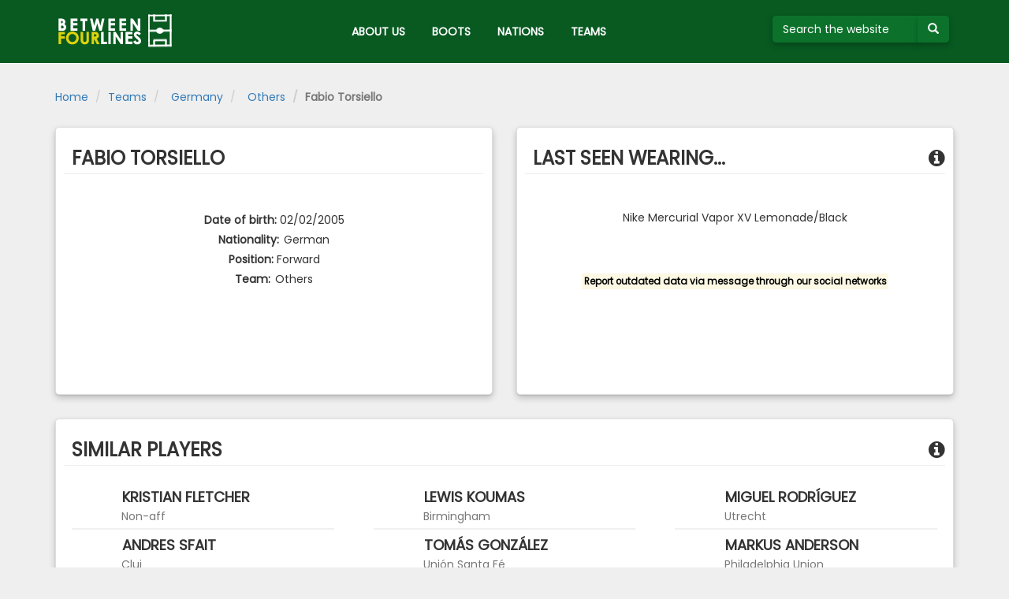

--- FILE ---
content_type: text/html; charset=UTF-8
request_url: https://between4lines.com/player/18447
body_size: 2770
content:

<!DOCTYPE html>
<html lang="en" ng-app="b4l" class="ng-cloak">
<head>
	<link href="/bundles/bootsdatabasesite/css/plugins.css" rel="stylesheet"></link>
	<link href="/bundles/bootsdatabasesite/css/app.css" rel="stylesheet"></link>
	<link href="https://fonts.googleapis.com/css?family=Poppins|Roboto:300" rel="stylesheet">
	<link rel="icon" type="image/png" href="/bundles/bootsdatabasesite/img/favicon-32x32.png" sizes="32x32" />

	<meta http-equiv="Content-Type" content="text/html; charset=UTF-8" />
	<meta name="viewport" content="width=device-width, initial-scale=1">
	<base href="/">

	<title>B4L  - Fabio Torsiello </title>
</head>
<body role="document">
	<div class="loader" data-loading>
		<div id="loader-wrapper">
		</div>
	</div>
	<a id="top"></a>
	
<header>
	<nav class="navbar navbar-inverse navbar-fixed-top navbar-b4l" role="navigation">
		<div class="container">
			<div class="navbar-header" cz-shortcut-listen="true">
				<button type="button" class="navbar-toggle collapsed" data-toggle="collapse" data-target="#navbar">
					<span class="sr-only">Toggle navigation</span>
					<span class="icon-bar"></span>
					<span class="icon-bar"></span>
					<span class="icon-bar"></span>
				</button>
				<a href="/" class="navbar-brand text-hide">
					<img src="/bundles/bootsdatabasesite/img/logo.png">
				</a>
			</div>
			<div id="navbar" class="collapse navbar-collapse">
				<ul class="nav navbar-nav">
					<li class="menu-b4l hidden-xs">
						
<form method="POST" name="search" action="/searchsubmit">
	<div class="input-group">
		<input type="search" class="form-control form-green" name="q" id="search" placeholder="Search the website" maxlength="50" size="10" aria-describedby="buttonsearch" pattern="^(\s*[a-zA-Za-zÀ-ÿ0-9\-']+)*$" title="Valid characters are A-Z, 0-9" minlength="3" aria-label="Search the website">
		<span class="input-group-btn" id="buttonsearch">
			<button type="submit" class="btn btn-default" aria-label="Submit your search term">
					<span class="glyphicon glyphicon-search"></span>
			</button>
		</span>
	</div>
</form>					</li>
					<li><a href="/about">ABOUT US</a></li>
					<li><a href="/brand">BOOTS</a></li>
					<li><a href="/nations">NATIONS</a></li>
					<li><a href="/teams/nations">TEAMS</a></li>
				</ul>
			</div>
		</div>
	</nav>
</header>
<div class="container-fluid visible-xs" id="search-mobile">
	<div class="row">
		<div class="col-xs-12">
			
<form method="POST" name="search" action="/searchsubmit">
	<div class="input-group">
		<input type="search" class="form-control form-green" name="q" id="search" placeholder="Search the website" maxlength="50" size="10" aria-describedby="buttonsearch" pattern="^(\s*[a-zA-Za-zÀ-ÿ0-9\-']+)*$" title="Valid characters are A-Z, 0-9" minlength="3" aria-label="Search the website">
		<span class="input-group-btn" id="buttonsearch">
			<button type="submit" class="btn btn-default" aria-label="Submit your search term">
					<span class="glyphicon glyphicon-search"></span>
			</button>
		</span>
	</div>
</form>		</div>
	</div>
</div>	<div class="container" role="main" id="player_details">
	<div class="row">
		<ol class="breadcrumb">
			<li><a href="/">Home</a></li>
			<li><a href="/teams/nations">Teams</a></li>
			<li><a href="/teams/nations/25"><img class="icon-flag" err-SRC="https://bootsdb.between4lines.com//img/countries/40.png" ng-src="https://bootsdb.between4lines.com//img/countries/25.png" />&nbsp;Germany</a></li>
			<li><a href="/team/799"><img class="icon-badge" err-SRC="https://bootsdb.between4lines.com//img/countries/40.png" ng-src="https://bootsdb.between4lines.com//img/teams/799.png" />&nbsp;Others</a></li>
			<li class="active">Fabio Torsiello</li>
		</ol>
		<div class="data-wrapper">
			<div class="col-xs-12 col-md-6">
				<section id="player_data">
					<h3 class="page-header text-uppercase">Fabio Torsiello</h3>
					<div class="row">
						<div id="player_data_left_side">
							<div class="pictures">
								<div class="picture-wrapper">
									<img ng-src="https://bootsdb.between4lines.com//img/players/18447.png" class="picture img-rounded img-responsive" id="playerpicture"
									err-SRC="/bundles/bootsdatabasesite/img/01.png" />
								</div>
							</div>
							<div class="text-center">
								<div class="row">
									<label>Date of birth:</label>
									<span class="text" id="dob">02/02/2005</span>
								</div>
								<div class="row">
									<label>Nationality:</label>
									<span class="text" id="nation"><img class="icon-flag" err-SRC="https://bootsdb.between4lines.com//img/countries/40.png" ng-src="https://bootsdb.between4lines.com//img/countries/25.png" />German</span>
								</div>
								<div class="row">
									<label>Position:</label>
									<span class="text" id="position">Forward</span>
								</div>
								<div class="row">
									<label>Team:</label>
									<a href="/team/799"><span class="text" id="team"><img class="icon-badge" err-SRC="https://bootsdb.between4lines.com//img/countries/40.png" ng-src="https://bootsdb.between4lines.com//img/teams/799.png" />Others</span></a>
								</div>
							</div>
						</div>
					</div>
				</section>
			</div>
			<div class="col-xs-12 col-md-6">
				<section id="player_accessories_data">
					<h3 class="page-header text-uppercase">LAST SEEN WEARING...
						<div class="pull-right"><i class="fa fa-info-circle" aria-hidden="true" data-container="body" data-toggle="popover" data-placement="top" data-content="This block of content shows the current or the last seen boot of Fabio Torsiello."></i></div></h3>
					<div class="row">
						<div id="player_data_right_side">
							<div class="pictures">
								<a href="/boot/3545" class="picture-wrapper text-center" id="boot-picture">
									<img ng-src="https://bootsdb.between4lines.com//img/boots/3545.jpg" class="picture img-rounded img-responsive" />
									<p>Nike Mercurial Vapor XV Lemonade/Black</p>
									<span class="font-bold">&nbsp;</span>
									<span class="text-muted">&nbsp;</span>
								</a>
							</div>
							<div class="row">
								<div class="col-xs-12 text-center">
									<a href="#social" class="go-to-bottom" style="margin-top: 30px;"><small><mark><strong>
										Report outdated data via message through our social networks</strong></mark></small></a>
								</div>
							</div>
						</div>
					</div>
				</section>
			</div>
		</div>
	</div>
	<div class="row">
		<div class="col-xs-12">
			<section id="similar_players">
				<h3 class="page-header text-uppercase">SIMILAR PLAYERS
					<div class="pull-right"><i class="fa fa-info-circle" aria-hidden="true" data-container="body" data-toggle="popover" data-placement="top" data-content="The attributes used to retrieve the similar players are similar age, similar position and similar boot model compared to Fabio Torsiello."></i></div>
				</h3>
				<div class="row placeholders">
																		<div class="col-xs-12 col-sm-6 col-lg-4 list-view-row">
									<a href="/player/19260" class="row-data-wrapper">
										<div class="col-sm-2 col-xs-12 picture-wrapper text-center">
											<img ng-src="https://bootsdb.between4lines.com//img/players/19260.png" id="playerpicture" class="picture img-rounded img-responsive" err-SRC="/bundles/bootsdatabasesite/img/01.png"/>
										</div>
										<div class="col-sm-10 col-xs-12 text-center-xs text-left-not-xs detail">
											<h4 class="text-uppercase"><img title="USA" class="icon-flag" err-SRC="https://bootsdb.between4lines.com//img/countries/40.png" ng-src="https://bootsdb.between4lines.com//img/countries/28.png" /> Kristian Fletcher</h4>
											<span class="text-muted"><img title="Other" class="icon-badge" err-SRC="https://bootsdb.between4lines.com//img/countries/40.png" ng-src="https://bootsdb.between4lines.com//img/countries/40.png" /> Non-aff</span>
										</div>
									</a>
							</div>
													<div class="col-xs-12 col-sm-6 col-lg-4 list-view-row">
									<a href="/player/18957" class="row-data-wrapper">
										<div class="col-sm-2 col-xs-12 picture-wrapper text-center">
											<img ng-src="https://bootsdb.between4lines.com//img/players/18957.png" id="playerpicture" class="picture img-rounded img-responsive" err-SRC="/bundles/bootsdatabasesite/img/01.png"/>
										</div>
										<div class="col-sm-10 col-xs-12 text-center-xs text-left-not-xs detail">
											<h4 class="text-uppercase"><img title="Wales" class="icon-flag" err-SRC="https://bootsdb.between4lines.com//img/countries/40.png" ng-src="https://bootsdb.between4lines.com//img/countries/37.png" /> Lewis Koumas</h4>
											<span class="text-muted"><img title="England" class="icon-badge" err-SRC="https://bootsdb.between4lines.com//img/countries/40.png" ng-src="https://bootsdb.between4lines.com//img/countries/15.png" /> Birmingham</span>
										</div>
									</a>
							</div>
													<div class="col-xs-12 col-sm-6 col-lg-4 list-view-row">
									<a href="/player/17940" class="row-data-wrapper">
										<div class="col-sm-2 col-xs-12 picture-wrapper text-center">
											<img ng-src="https://bootsdb.between4lines.com//img/players/17940.png" id="playerpicture" class="picture img-rounded img-responsive" err-SRC="/bundles/bootsdatabasesite/img/01.png"/>
										</div>
										<div class="col-sm-10 col-xs-12 text-center-xs text-left-not-xs detail">
											<h4 class="text-uppercase"><img title="Spain" class="icon-flag" err-SRC="https://bootsdb.between4lines.com//img/countries/40.png" ng-src="https://bootsdb.between4lines.com//img/countries/5.png" /> Miguel Rodríguez</h4>
											<span class="text-muted"><img title="Netherlands" class="icon-badge" err-SRC="https://bootsdb.between4lines.com//img/countries/40.png" ng-src="https://bootsdb.between4lines.com//img/countries/6.png" /> Utrecht</span>
										</div>
									</a>
							</div>
													<div class="col-xs-12 col-sm-6 col-lg-4 list-view-row">
									<a href="/player/18721" class="row-data-wrapper">
										<div class="col-sm-2 col-xs-12 picture-wrapper text-center">
											<img ng-src="https://bootsdb.between4lines.com//img/players/18721.png" id="playerpicture" class="picture img-rounded img-responsive" err-SRC="/bundles/bootsdatabasesite/img/01.png"/>
										</div>
										<div class="col-sm-10 col-xs-12 text-center-xs text-left-not-xs detail">
											<h4 class="text-uppercase"><img title="Romania" class="icon-flag" err-SRC="https://bootsdb.between4lines.com//img/countries/40.png" ng-src="https://bootsdb.between4lines.com//img/countries/53.png" /> Andres Sfait</h4>
											<span class="text-muted"><img title="Romania" class="icon-badge" err-SRC="https://bootsdb.between4lines.com//img/countries/40.png" ng-src="https://bootsdb.between4lines.com//img/countries/53.png" /> Cluj</span>
										</div>
									</a>
							</div>
													<div class="col-xs-12 col-sm-6 col-lg-4 list-view-row">
									<a href="/player/17173" class="row-data-wrapper">
										<div class="col-sm-2 col-xs-12 picture-wrapper text-center">
											<img ng-src="https://bootsdb.between4lines.com//img/players/17173.png" id="playerpicture" class="picture img-rounded img-responsive" err-SRC="/bundles/bootsdatabasesite/img/01.png"/>
										</div>
										<div class="col-sm-10 col-xs-12 text-center-xs text-left-not-xs detail">
											<h4 class="text-uppercase"><img title="Argentina" class="icon-flag" err-SRC="https://bootsdb.between4lines.com//img/countries/40.png" ng-src="https://bootsdb.between4lines.com//img/countries/21.png" /> Tomás González</h4>
											<span class="text-muted"><img title="Argentina" class="icon-badge" err-SRC="https://bootsdb.between4lines.com//img/countries/40.png" ng-src="https://bootsdb.between4lines.com//img/countries/21.png" /> Unión Santa Fé</span>
										</div>
									</a>
							</div>
													<div class="col-xs-12 col-sm-6 col-lg-4 list-view-row">
									<a href="/player/19518" class="row-data-wrapper">
										<div class="col-sm-2 col-xs-12 picture-wrapper text-center">
											<img ng-src="https://bootsdb.between4lines.com//img/players/19518.png" id="playerpicture" class="picture img-rounded img-responsive" err-SRC="/bundles/bootsdatabasesite/img/01.png"/>
										</div>
										<div class="col-sm-10 col-xs-12 text-center-xs text-left-not-xs detail">
											<h4 class="text-uppercase"><img title="USA" class="icon-flag" err-SRC="https://bootsdb.between4lines.com//img/countries/40.png" ng-src="https://bootsdb.between4lines.com//img/countries/28.png" /> Markus Anderson</h4>
											<span class="text-muted"><img title="USA" class="icon-badge" err-SRC="https://bootsdb.between4lines.com//img/countries/40.png" ng-src="https://bootsdb.between4lines.com//img/countries/28.png" /> Philadelphia Union</span>
										</div>
									</a>
							</div>
															</div>
			</section>
		</div>
	</div>
</div>
	<a href="#top" class="back-to-top" title="Back to top"><i class="fa fa-chevron-up" aria-hidden="true"></i></a>
	
<footer id="social">
	<div class="container">
		<div class="row">
			<div class="col-xs-12 text-center">
				<div class="icons">
					<a href="https://www.facebook.com/betweenfourlines" target="_blank" class="facebook">
						<i class="fa fa-facebook-official fa-2x" aria-hidden="true"></i>
					</a>
					<a href="https://www.instagram.com/between4lines" target="_blank"  class="instagram">
						<i class="fa fa-instagram fa-2x" aria-hidden="true"></i>
					</a>
					<a href="https://twitter.com/between_4lines" target="_blank" class="twitter">
						<i class="fa fa-twitter fa-2x" aria-hidden="true"></i>
					</a>
					<a href="https://play.spotify.com/user/between4lines/playlist/2foht1ShvkYSCbGcUUYPjK" target="_blank" class="spotify">
						<i class="fa fa-spotify fa-2x" aria-hidden="true"></i>
					</a>
				</div>
			</div>
		</div>
	</div>
</footer>
<script src="/bundles/bootsdatabasesite/js/plugins.js"></script>
<script src="/bundles/bootsdatabasesite/js/app.js"></script></body>
</html>
